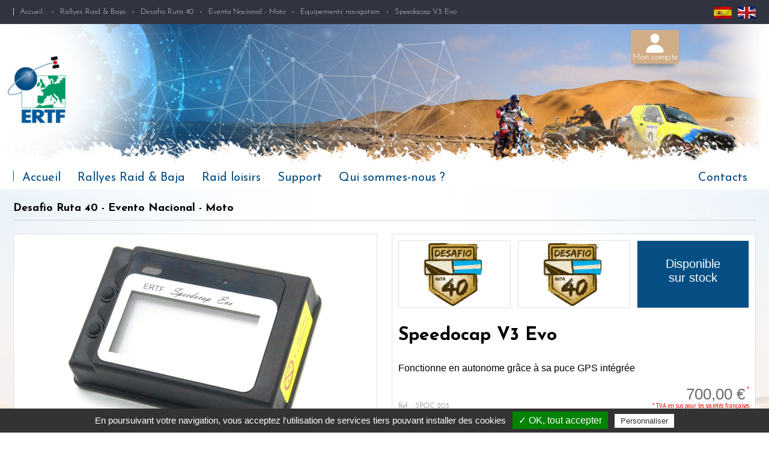

--- FILE ---
content_type: text/html
request_url: https://www.ertf.com/prod.asp?NumRal=72&NumCat=6&ProdCat=b&NumProd=107
body_size: 21874
content:

<!DOCTYPE html PUBLIC "-//W3C//DTD XHTML 1.0 Transitional//EN" "http://www.w3.org/TR/xhtml1/DTD/xhtml1-transitional.dtd">
<html xmlns="http://www.w3.org/1999/xhtml">
<head>
<!-- Google tag (gtag.js) -->
<script async src="https://www.googletagmanager.com/gtag/js?id=G-03MEDSXJHW"></script>
<script> window.dataLayer = window.dataLayer || []; function gtag(){dataLayer.push(arguments);} gtag('js', new Date()); gtag('config', 'G-03MEDSXJHW'); </script>
<meta http-equiv="Content-Type" content="text/html; charset=utf-8" />
<title>ERTF - Desafio Ruta 40 - Evento Nacional - Moto - Speedocap V3 Evo</title>
<meta name="viewport" content="width=device-width, initial-scale=1.0, maximum-scale=1.0" />
<meta name="description" content="Sélectionnez vos équipements en ligne pour le Desafio Ruta 40 : Speedocap V3 Evo : Fonctionne en autonome grâce à sa puce GPS intégrée">
<meta name="keywords" content="Desafio Ruta 40, Evento Nacional - Moto, Equipements navigation, Speedocap V3 Evo">
<meta http-equiv="Content-Language" content="fr">
<meta name="Reply-to" content="webmaster@ertf.com">
<meta name="Identifier-URL" content="https://www.ertf.com">
<meta name="Revisit-after" content="7 days">
<meta name="Robots" content="all">
<link rel="icon" type="image/png" href="images/favicon.png" />
<!--[if IE]><link rel="shortcut icon" type="image/x-icon" href="favicon.ico" /><![endif]-->

<link href="https://fonts.googleapis.com/css?family=Josefin+Sans:100,300,400,600,700|PT+Sans+Narrow" rel="stylesheet">
<link rel="stylesheet" href="scripts/css/gen.css" type="text/css" />
<link rel="stylesheet" href="scripts/css/formu.css" type="text/css" />
<link rel="stylesheet" href="scripts/css/haut.css" type="text/css" />
<link rel="stylesheet" href="scripts/flaunt/css/ok.css" type="text/css" />
<link rel="stylesheet" href="scripts/css/prod.css" type="text/css" />
<link rel="stylesheet" href="scripts/css/bas.css" type="text/css" />
	
<script type="text/javascript">
	function AffichVign() {
	
       	document.getElementById('NumVign1').className='vlightbox';
	
	};
</script>    

</head>
<body>
<div id="LeHaut" style="position:absolute; margin-top:0;"></div>
<div class="FlecheH ToolTipFade" title="Haut de page"></div>

<!--Bandeau Ligne Haute-->
<div class="Haut1 Coul1">
    <div class="DivIn P0_22">
        <!--Bandeau Navigation-->


<div class="Ft300 Haut1Nav Acacher700">
    <span><a href="index.asp">Accueil</a></span>
    <span>&#8250;</span><span><a href="rallyes.asp">Rallyes Raid & Baja</a></span><span>&#8250;</span><span><a href="rallye.asp?NumRal=72">Desafio Ruta 40</a></span><span>&#8250;</span><span><a href="cat.asp?NumRal=72&NumCat=6">Evento Nacional - Moto</a></span><span>&#8250;</span><span><a href="cat2.asp?NumRal=72&NumCat=6&ProdCat=b">Equipements navigation</a></span><span>&#8250;</span><span>Speedocap V3 Evo</span>
</div>



    	<div id="MenuMob"></div>
        <div class="MenuMob">
            <nav class="nav Ft400">
                <ul class="nav-list">
                    <li style="height: 1px; background-color: #060709"></li>
                    <li class="nav-item"><a href="index.asp">Accueil</a></li>
                    <li class="nav-item"><a href="rallyes.asp">Rallyes Raid & Baja</a></li>
                    <li class="nav-item"><a href="loisirs.asp">Raid loisirs</a></li>
                    <li class="nav-item"><a href="support.asp">Support</a></li>
                    <li class="nav-item"><a href="ertf.asp?NumPage=4">Qui sommes-nous ?</a></li>
                    
                    <li class="nav-item"><a href="panier.asp"><ion-icon name="cart"></ion-icon>Accès à mon panier</a></li>
                    <li class="nav-item"><a href="login.asp"><ion-icon name="person"></ion-icon>Accès à mon compte</a></li>
                    <li class="nav-item"><a href="actu.asp">Actualités</a></li>
                    <li class="nav-item"><a href="ertf.asp?NumPage=5">Contacts</a></li>
                </ul>
            </nav>
        </div>

        <div class="Avoir700">
            <div class="BoutMob">
                <div class="BoutCompteMob CurPo ToolTipFade" onclick="document.location='login.asp'" title="Accès à mon compte">
                    <ion-icon name="person"></ion-icon>
                </div>
                
            </div>
            
        </div>

        <div class="Haut1D Acacher700">
            <a href="?NumRal=72&NumCat=6&ProdCat=b&NumProd=107&lg=_sp"><img class="ToolTipFade" src="images/sp.png" title="español" alt="español" /></a><a href="?NumRal=72&NumCat=6&ProdCat=b&NumProd=107&lg=_uk"><img class="ToolTipFade" src="images/uk.png" title="english" alt="english" /></a>
        </div>
        <div class="Haut1E Avoir700 DivRel">
            <div style="float: right; width: 120px; height: 40px;">
                <a href="?NumRal=72&NumCat=6&ProdCat=b&NumProd=107&lg=_sp"><img class="DivFl" src="images/sp.png" alt="español" /></a><a href="?NumRal=72&NumCat=6&ProdCat=b&NumProd=107&lg=_uk"><img class="DivFl" src="images/uk.png" alt="english" /></a><img class="DivFr Curpo" src="images/fr.png" alt="français" />
            </div>
        </div>
    </div>
</div>

<!--Bandeau Visuel-->
<div class="Haut2">
    <div class="DivIn DivRel">
        
        <img src="images/haut.jpg" alt="Ertf" />
        <div class="HautClick CurPo" onClick="document.location='index.asp'"></div>
        
        <div class="Acacher700 BoutHaut">
            <div class="DivRel">
                
                <div class="BoutCom Coul3 CoulBT DivBs2 Ft300 CurPo ToolTipFade DivRel" onclick="document.location='login.asp'" title="Accès à mon compte">
                    <ion-icon name="person"></ion-icon>
                    <span>Mon compte</span>
                </div>
            </div>
        </div>
        
    </div>
</div>

<!--Bandeau Menu-->
<div class="Haut3 DivTrst">
    <div class="DivIn P0_22 Ft400">
        <div class="Menu"><img src="images/menu_fl.png" /></div>
        <div class="Menu BlocClick"><a href="index.asp">Accueil</a></div>
        <div class="Menu BlocClick"><a href="rallyes.asp">Rallyes Raid & Baja</a></div>
        <div class="Menu BlocClick"><a href="loisirs.asp">Raid loisirs</a></div>
        <div class="Menu BlocClick"><a href="support.asp">Support</a></div>
        <div class="Menu BlocClick"><a href="ertf.asp?NumPage=4">Qui sommes-nous ?</a></div>
        
        <div class="Menu BlocClick"><a href="ertf.asp?NumPage=5">Contacts</a></div>
    </div>
</div>
<div class="Page">

    <div class="DivIn Titre P22_22_0 CoulNT Ft700 DivTrst DivRel">
        <div><span class="ProdTitreG">Desafio Ruta 40 - Evento Nacional - Moto</span></div>
        
    </div>

    <div class="DivIn P22">

        <div class="DivFlex2 ProdFlex">
            
            <div class="ProdTitre2 P22 MB22 CoulB DivTrst CoulNT Ft700">Speedocap V3 Evo</div>

            <div class="Prod1 MB22 CoulB DivRel DivTrst">
                
					<a class="vlightbox" id="LienGrande" href="extra/prod/107.jpg" title="Speedocap V3 Evo"><img title="" src="extra/prod/107.jpg" id="ImgGrande" onclick="AffichVign(); document.getElementById(document.MesVign.QuelleVignette.value).className='vlightboxB'; document.getElementById('LienGrande').className='vlightbox';" /></a>
                
            </div>
            <div class="DivFlex2 MB22 CoulB P22 Prod2 DivTrst">
                
                    <div class="Prod2A"><img class="DivTrst" src="extra/rallyes/72.jpg" alt="Desafio Ruta 40" /></div>
                    <div class="Prod2A"><img class="DivTrst" src="extra/cat/72Cat6.jpg" alt="Evento Nacional - Moto" /></div>
                
                <div class="ProdDelai DivRel"><img class="DivTrst" src="images/vide_coul2.png" /><div class="ProdDelai2 DivAbs CoulBT">Disponible<br>sur stock</div></div>
                <div class="ProdTitre CoulNT Ft700">Speedocap V3 Evo</div>
                <div class="ProdSousTitre CoulNT">Fonctionne en autonome grâce à sa puce GPS intégrée</div>
                <div class="Prod2B DivRel">
                    <div class="ProdRef Ft300">Réf. :&nbsp;SPOC 203</div>
                    <div class="ProdPrix ProdPrix2">700,00 €<span> *</span></div>
                    <div class="ProdComm2 Ft400B">* TVA en sus pour les sociétés françaises</div>
                </div>
                <div class="Prod2C DivFlex2">
                    
                    <div class="ProdDelai3 CoulBT Coul2 Ft600">Disponible<br>sur stock</div>
                    <form class="Prod2C Prod2E" method="POST" action="?">
                        <input name="AddPanier" type="hidden" value="oui" />
						<input name="NumRal" type="hidden" value="72" />
			    	    <input name="NumCat" type="hidden" value="6" />
			    	    <input name="NumLsrs" type="hidden" value="" />
			    	    <input name="ProdCat" type="hidden" value="b" />
			    	    <input name="NumProd" type="hidden" value="107" />
			    	    <input name="PrixProd" type="hidden" value="700" />
			    	    <input name="PrixCautionProd" type="hidden" value="0" />
			    	    <input name="GpsSup" type="hidden" value="0" />
			    	    <input name="Qte" type="hidden" value="1" />
	    		    	<input name="PhotoProd" type="hidden" value="107.jpg" />
						<input type="submit" class="submit2 submit3" value="Ajouter au panier" />
                    </form>
                </div>
                
            </div>
            <!--Petites photos-->
            <div class="Prod3 MB22 CoulB P22 DivTrst"><p>
	Le Speedocap Evo en mode autonome permet d’afficher :</p>
<ul>
	<li>
		la vitesse</li>
	<li>
		le cap</li>
	<li>
		l’odo</li>
	<li>
		l’heure</li>
	<li>
		un chrono</li>
	<br />
	<li>
		Accessoires en option : Télécommande (réf : TECO 202 ou TECO 203) et lampe (réf : LAMP 201)</li>
	<li>
		Dimension : 111,5 x 75,4 x 31 (en mm)</li>
	<li>
		Fixation : au dos du boîtier par vis/écrou freiné avec amortissement des vibrations</li>
	<li>
		<font color="FF0000"><b>Ne pas oublier de commander le câble de connexion (réf. CREP-204 ou CREP-206) pour connecter le Speedocap au GPS</b></font></li>
</ul>
</div><div class="Prod3 MB22 CoulB P22 DivTrst">Garantie : 1 an</div>
                <div class="Prod3 DivFlex3 MB22 CoulB P22 DivTrst">
                
                    <div class="DivRel BlocClick MR22">
                        <a target="_blank" href="extra/prod/pdf/94_1_fr.pdf"><img class="DivBs2" src="images/pdf.png" /></a>
                        <div class="DivProdPdf Ft600">Fiche<br>produit</div>
                    </div>
                
                    <div class="DivRel BlocClick MR22">
                        <a target="_blank" href="extra/prod/pdf/93_3_fr.pdf"><img class="DivBs2" src="images/pdf.png" /></a>
                        <div class="DivProdPdf Ft600">Manuel<br>utilisation</div>
                    </div>
                
                </div>
            

        </div>

    </div>
</div>
<div id="Bas">

    <div class="Bas Coul1 CoulBT">
        <div class="DivIn P10_22 DivFlex2">

            <div class="Bas1">
                <div class="BasTitre Ft600">ERTF</div>
                <div class="BasLien Ft300"><a href="rallyes.asp">Rallyes Raid & Baja</a></div>
                <div class="BasLien Ft300"><a href="loisirs.asp">Raid loisirs</a></div>
                <div class="BasLien Ft300"><a href="ertf.asp?NumPage=4">Qui sommes-nous ?</a></div>
                <div class="BasLien Ft300"><a href="actu.asp">Actualités</a></div>
            </div>

            <div class="Bas1 Acacher700"></div>

            <div class="Bas1 Acacher600">
                <div class="BasTitre Ft600">CONTACT</div>
                <div class="Ft300"><b>ERTF COMPETITION</b><br />Parc Technologique de Soye<br />56275 PLOEMEUR Cedex<br />FRANCE</div>
            </div>
            
            <div class="Bas1">
                <div class="BasLien BasTel Ft400"><ion-icon name="call"></ion-icon> <a href="tel:+33297872585">+33(2) 97 87 25 85</a></div>
                <div class="BasLien BasMail Ft400"><ion-icon name="mail"></ion-icon> <a href="mailto:competition@ertf.com">competition@ertf.com</a></div>
            </div>
        
        </div>
    </div>

    <div class="Bas2">
        <div class="DivIn P0_22 DivFlex2">
            <div class="Mak2">Création <a target="_blank" href="https://www.mak2.fr">Mak2</a> - Hébergement <a target="_blank" href="http://www.masolutionweb.com">MaSolutionWeb.com</a></div>
            <div class="Mak2 Copy">© <a target="_blank" href="ftp://ertf.com/">2006 - 2026</a> <a target="_blank" href="http://webmail.ertf.com/login.php">Ertf</a> - <a href="ertf.asp?NumPage=8">Légal</a> - <a href="javascript:tarteaucitron.userInterface.openPanel();">Gestion des cookies</a></div>
        </div>
    </div>

</div>
<script type="text/javascript" src="scripts/jquery/jquery-1.8.3.min.js"></script>

<!--Script menu-->
<script src="scripts/flaunt/js/flaunt.js"></script>

<!--Script changement couleur-->
<script type="text/javascript" src="scripts/color/jquery.animate-colors-min.js"></script>

<!--Script grid flex masonry-->
<script src="scripts/masonry/masonry.pkgd.min.js"></script>

<!--Script icon-->
<script type="module" src="https://unpkg.com/ionicons@5.1.2/dist/ionicons/ionicons.esm.js"></script>
<script nomodule="" src="https://unpkg.com/ionicons@5.1.2/dist/ionicons/ionicons.js"></script>

<!--Script Infobulle-->
<link rel="stylesheet" href="scripts/tipsy/tipsy.css" type="text/css" />
<link rel="stylesheet" href="scripts/tipsy/tipsy-docs.css" type="text/css" />
<script type="text/javascript" src="scripts/tipsy/jquery.tipsy.js"></script>
<script type="text/javascript" language="javascript">
	$(function() {
	    $('.ToolTip').tipsy();
	    $('.ToolTipFade').tipsy({fade: true});
		$('.ToolTipHtml').tipsy({html: true });
	    $('.ToolTipFadeHtml').tipsy({
			fade: true,
			html: true
		});
	    $('.ToolTipFadeHtmlg').tipsy({
			fade: true,
			html: true,
			gravity: 'hg'
		});
	});
</script>


<script>
	//Fleche vers le haut
	$(window).scroll(function(){
    	toggleArrow();
	});
	$('div.FlecheH').click(function(){
		$("html, body").animate({scrollTop:0}, 'slow');
    });
	$(window).resize(function() {
    	toggleArrow();
	});

	function toggleArrow() {
		$scrollTop = $(this).scrollTop()
		if ($(window).width() > 1500 && $scrollTop >= 500) {
			$("body").find('div.FlecheH').fadeIn('slow', function() {
			$(this).css('display','inline');
			});
		}
		else if ($(window).width() <= 1500 || $scrollTop < 500) {
			$("body").find('div.FlecheH').fadeOut('slow', function() {
			$(this).css('display','none');
			});
		}
	}

    //Ajout clic sur div bloc
	$(".BlocClick").click(function(){
		if($(this).find("a").length>0) {
	       	if($(this).find("a").attr("target") == "_blank") {
				$(this).css('cursor','pointer');
				window.open($(this).find("a").attr("href"));
	   	    } else {
				$(this).css('cursor','pointer');
				window.location = $(this).find("a").attr("href");
	       	}
		}
	});
	$(".BlocClick").hover(function(){
		if($(this).find("a").length>0) {
			$(this).css('cursor','pointer');
		}
	});

	//Survol changement fond
	$('.LiAlt').hover(
    	function(){
	   		$(this).addClass('LiAlt2');
		},
    	function(){
	   		$(this).removeClass('LiAlt2');
    });
	//Survol changement fond
	$('.LigAlt').hover(
    	function(){
	   		$(this).addClass('LigAlt2');
		},
    	function(){
	   		$(this).removeClass('LigAlt2');
    });

    //Animation Menu
    $(".Menu").hover(
		function(){
            $(".Haut3").css("backgroundColor", "#054e83");
            $(".Haut3").find("a").css("color", "#ffffff");
            $(this).animate({backgroundColor:"#ffffff"},"normal");
            $(this).find("a").css("color", "#054e83");
        },
        function(){
            $(".Haut3").css("backgroundColor", "transparent");
            $(".Haut3").find("a").css("color", "#054e83");
            $(this).animate({backgroundColor:"transparent"},"normal");
    });

    //Animation drapeau - version mobile
    $(".Haut1E").hover(
		function(){
            $(this).animate({width: '+=70'}, "normal");
        },
        function(){
            $(this).animate({width: '-=70'}, "normal");
    });
    
    
    
    //Animation blocs
    $(".BlocBs").hover(
		function(){
            $(".DivIn").find(".BlocBs").addClass("DivOp");
            $(this).removeClass("DivOp");
            $(this).addClass("DivBs");
            $(this).find(".BlocBsH").animate({top: '+=40'}, "normal");
        },
        function(){
            $(".DivIn").find(".BlocBs").removeClass("DivOp");
            $(this).removeClass("DivBs");
            $(this).find(".BlocBsH").animate({top: '-=40'}, "normal");
    });
    $(".AccB2ActuH").hover(
		function(){
            $(".AccB2ActuP").animate({opacity: 0.5},"normal");
            $('.AccB2ActuH').text('Toutes les actualités');
            $(".AccB2ActuB").animate({backgroundColor:"rgba(48,52,65,0.2)"},"normal");
        },
        function(){
            $(".AccB2ActuP").animate({opacity: 1},"normal");
            $('.AccB2ActuH').text('Actualités');
            $(".AccB2ActuB").animate({backgroundColor:"rgba(48,52,65,1)"},"normal");
    });
    $(".AccB2ActuSurvol2").hover(
		function(){
            $(".AccB2ActuH").animate({opacity: 0.2},"normal");
            $(".AccB2ActuB").animate({backgroundColor:"rgba(48,52,65,1)"},"normal");
        },
        function(){
            $(".AccB2ActuH").animate({opacity: 1},"normal");
            $(".AccB2ActuB").animate({backgroundColor:"rgba(48,52,65,0.53)"},"normal");
    });
    $(".AccB2D").hover(
		function(){
            $(".AccB2Prod").animate({backgroundColor:"rgba(48,52,65,1)"},"normal");
            $(".AccB2Prod").find("a").animate({color:"#ffffff"},"normal");
        },
        function(){
            $(".AccB2Prod").animate({backgroundColor:"rgba(48,52,65,0.6)"},"normal");
            $(".AccB2Prod").find("a").animate({color:"#ffffff"},"normal");
    });

    $(".Actu").hover(
		function(){
            $(".ActuT").animate({backgroundColor:"rgba(48,52,65,1)"},"normal");
        },
        function(){
            $(".ActuT").animate({backgroundColor:"rgba(48,52,65,0.53)"},"normal");
    });

    $(".ProdCommHover").hover(
		function(){
            $(this).find(".ProdComm").animate({backgroundColor:"rgba(48,52,65,1)"},"normal");
        },
        function(){
            $(this).find(".ProdComm").animate({backgroundColor:"rgba(208,173,135,1)"},"normal");
    });

</script>



    <!--Script zoom image-->
    <script src='scripts/zoom/jquery.zoom.js'></script>
    <link rel="stylesheet" href="scripts/zoom/zoom.css" type="text/css" />
    <script>
	   $(document).ready(function(){
		  $('#zoom').zoom();
	   });
    </script>

    <!--Script agrandissement photos-->
	<link rel="stylesheet" href="scripts/lightbox/visuallightbox.css" type="text/css" />
	<script src="scripts/lightbox/visuallightbox.js" type="text/javascript"></script>
    <script>
        jQuery(document).ready(function(){
            window.Lightbox = new
            jQuery().visualLightbox({
                autoPlay:true,
                borderSize:39,
                classNames:'vlightbox',
                descSliding:true,
                enableRightClick:false,
                enableSlideshow:true,
                resizeSpeed:7,
                slideTime:4,
                startZoom:true
            })
        });
    </script>


<script>
    //Detection navigateur pour changer class accueil
    $().ready(function(){
        var ua = window.navigator.userAgent;
        var msie = ua.indexOf('MSIE ');
        var trident = ua.indexOf('Trident/');
        var edge = ua.indexOf('Edge/');
        if (msie > 0 || trident > 0 || edge > 0) {
            $(".AccB2D").addClass("AccB2D2");
        }
        $('.grid').masonry({
        // options
            columnWidth: '.grid-sizer',
            gutter: '.gutter-sizer',
            itemSelector: '.grid-item',
            percentPosition: true
        });
    });
</script>


<script type="text/javascript">
    var tarteaucitronForceLanguage = 'fr'; /* supported: fr, en, de, es, it, pt, pl, ru */
</script>
<script type="text/javascript" src="scripts/tarteaucitron/tarteaucitron.js"></script>
<script type="text/javascript">
    tarteaucitron.init({
        "hashtag": "#tarteaucitron", /* Ouverture automatique du panel avec le hashtag */
        "highPrivacy": false, /* désactiver le consentement implicite (en naviguant) ? */
        "orientation": "bottom", /* le bandeau doit être en haut (top) ou en bas (bottom) ? */
        "adblocker": false, /* Afficher un message si un adblocker est détecté */
        "showAlertSmall": false, /* afficher le petit bandeau en bas à droite ? */
        "cookieslist": true, /* Afficher la liste des cookies installés ? */
        "removeCredit": false /* supprimer le lien vers la source ? */
        //"cookieDomain": ".example.com" /* Nom de domaine sur lequel sera posé le cookie pour les sous-domaines */
    });
</script>
<script type="text/javascript">
    tarteaucitron.user.gtagUa = 'G-17QZ7KN32N';
    tarteaucitron.user.gtagMore = function () { /* add here your optionnal gtag() */ };
    (tarteaucitron.job = tarteaucitron.job || []).push('gtag');
</script>

</body>
</html>


--- FILE ---
content_type: text/css
request_url: https://www.ertf.com/scripts/css/formu.css
body_size: 2430
content:
/* CSS Document */

input, select, textarea {   
    width: 100%;
    padding: 5px 9px;
    border: 1px solid #B1B1B1;
    font-family: 'PT Sans Narrow', sans-serif;
    font-size: 2.0rem;
    background-image: linear-gradient(#eeeeee, #ffffff);
    box-shadow: rgba(0,0,0, 0.1) 0px 0px 8px;
    box-sizing: border-box;
}  

textarea {   
    height: 150px;  
    line-height: 150%;  
}  
      
input:hover, select:hover, textarea:hover	{   
    border-color: #C9C9C9;   
    box-shadow: rgba(0, 0, 0, 0.2) 0px 0px 8px;  
}  

input:focus, select:focus, textarea:focus {   
    border-color: #785474;   
    box-shadow: rgba(0, 0, 0, 0.3) 0px 0px 8px;  
}  
      
form input[type="submit"], .submit2 {
    padding: 5px 9px;  
    border: none;
    font-family: 'PT Sans Narrow', sans-serif;
    font-size: 2.0rem;
    text-align: center;
    box-shadow: rgba(0,0,0, 0.2) 0px 0px 8px;
    background: #054e83;
    background-image: linear-gradient(#054e83, #0369b3);
	color: #ffffff;
	cursor: pointer;
}
form input[type="submit"]:hover, .submit2:hover {
    background: #0369b3;
    background-image: linear-gradient(#0369b3, #054e83);
    box-shadow: rgba(0,0,0, 0.5) 0px 0px 8px;
}

form input[type="submit"], .submit3        {background-image: linear-gradient(#d0ad87, #aa865e);}
form input[type="submit"]:hover, .submit3:hover  {background-image: linear-gradient(#aa865e, #d0ad87);}

.submit4        {background-image: linear-gradient(#d5d5d5, #bdbdbd);}
.submit4:hover  {background-image: linear-gradient(#bdbdbd, #d5d5d5);}

[required]		{border: 1px solid #701919;}
.oblig			{border: 1px solid #701919;}

input[type=checkbox] {
  display: none;
}

input[type=checkbox] + .cb {
  display: inline-block;
  width: 22px;
  height: 22px;
  margin: -4px 0;
  border: 1px solid gray;
  border-radius: 3px;
  transition: .2s;
  box-sizing: border-box;
  box-shadow: inset 0 0 0 1px white;
}
input[type=checkbox] + .cb:before {
  content: "✓";
  color: white;
  position: absolute;
  line-height: 20px;
  font-size: 16px;
  margin: 0 0 0 5px;
}

input[type=checkbox] + .cb:hover {
  box-shadow: inset 0 0 0 1px #aa865e;
  border-color: #B1B1B1;
}

input[type=checkbox]:checked + .cb {
  box-shadow: inset 0 0 0 10px #aa865e;
  border-color: #B1B1B1;
}

input[type=checkbox]:checked + .cb:hover {
  box-shadow: inset 0 0 0 10px #d0ad87;
}


--- FILE ---
content_type: text/css
request_url: https://www.ertf.com/scripts/flaunt/css/ok.css
body_size: 2600
content:
.nav *,
.nav *:after,
.nav *:before {
	margin:0;
	padding:0;
	box-sizing:border-box;
	-webkit-box-sizing:border-box;
	-moz-box-sizing:border-box;
	-webkit-font-smoothing:antialiased;
	/*font-smooth:antialiased;*/
	text-rendering:optimizeLegibility;
}

.nav ul, .nav li		{list-style:none; margin:0;}

/*------------------------------------*\
    Flaunt JS Navigation
\*------------------------------------*/

.nav {
	position:fixed;
    top:0;
    left:0;
	display:inline-block;
	font-size:1.8rem;
}
.nav-list {
	text-align:left;
	padding-top:40px;
}
.nav-item {
	float:left;
	*display:inline;
	zoom:1;
	position:relative;
}
.nav-item a {
	display:block;
	color:#FFF;
	padding:15px 20px;
	background:#303441;
	border-bottom:1px solid #060709;
	text-decoration:none;
}
.nav-item > a:hover {
	background:#060709;
}
.nav-item:hover .nav-submenu {
	display:block;
}
/* Navigation submenu */
.nav-submenu {
	display:none;
	position:absolute;
	left:0;
	width:180px;
}
.nav-submenu-item a {
	background:#060709;
	border-bottom:1px solid #303441;
	display:block;
	padding:15px;
}
.nav-submenu-item a:hover {
	background:#060709;
}
/* Mobile navigation */
.nav-mobile {
	cursor:pointer;
	position:fixed;
	top:0;
	left:0;
	background-size:18px;
	height:40px;
	width:40px;
	z-index:1001;
}
/* Mobile navigation, clickable area for revealing <ul> */
.nav-click {
	position:absolute;
	top:0;
	right:0;
	display:none;
	border-left:1px solid #060709;
	height:50px;
	width:50px;
	cursor:pointer;
}
.nav-click i {
	display:block;
	height:48px;
	width:48px;
	background:url(https://www.ertf.com/scripts/flaunt/img/drop.svg) no-repeat center center;
	background-size:20px;
}
.nav-click:hover {
	background-color:#060709;
}
.nav-rotate {
	-webkit-transform:rotate(180deg);
	-moz-transform:rotate(180deg);
	-ms-transform:rotate(180deg);
	-o-transform:rotate(180deg);
	transform:rotate(180deg);
}



/*------------------------------------*\
    Media Queries
\*------------------------------------*/

@media only screen  {
	.nav-mobile {
		display:block;
	}
	.nav {
		width:100%;
		padding:0;
	}
	.nav-list {
		display:none;
	}
	.nav-item {
		width:100%;
		float:none;
	}
	.nav-item > a {
		padding: 8px 15px;
	}
	.nav-click {
		display:block;
	}
	.nav-mobile-open {
		border-radius:5px 5px 0 0;
		-webkit-border-radius:5px 5px 0 0;
		/*-moz-border-radius:5px 5px 0 0;*/
	}
	.nav-item:hover .nav-submenu {
		display:none;
	}
	.nav-submenu {
		position:static;
		width:100%;
	}
}

--- FILE ---
content_type: text/css
request_url: https://www.ertf.com/scripts/css/prod.css
body_size: 4477
content:
/* CSS Document */

.ProdTitreG     {font-size: 1.8rem;}
.Prod1          {width: 49%; border: 1px #e0e0e0 solid;}
.Prod1 img      {width: 100%; cursor: zoom-in;}
.Prod2          {width: 49%; border: 1px #e0e0e0 solid; padding-bottom: 0;}
.Prod2A         {width: 32%; text-align: center;}
.Prod2A img     {width: 100%; border: 1px #e0e0e0 solid;}
.ProdDelai      {width: 32%; text-align: center;}
.ProdDelai img  {width: 100%; border: 1px #e0e0e0 solid;}
.ProdDelai2     {width: 100%; text-align: center; font-size: 2.0rem; margin: 28px auto 0;}
.Prod2B         {width: 100%;}
.Prod2C         {width: 100%;}
.Prod2D         {width: 74%;}
.Prod2E         {width: 100%;}
.Prod2F         {width: 100%; text-align: right; font-style: italic; font-size: 1.4rem; color: red; margin-top: -5px;}
.ProdNouv       {width: 24%; margin-top: 10px; height: 40px; line-height: 40px; margin-bottom: -10px; text-align: center; font-size: 2.5rem;}
.ProdDelai3     {display: none;}
.Prod3          {width: 100%; border: 1px #e0e0e0 solid; font-size: 1.6rem;}

.ProdPhotoP     {width: 100%; text-align: left;}
    .ProdPhotoP img     {width: 10%; padding: 5px; margin-right: 15px; border: 1px solid #e8e8e8; cursor: zoom-in;}

.ProdTitre      {width: 100%; font-size: 3.0rem;}
.ProdTitre2     {display: none; width: 100%; font-size: 3.0rem; border: 1px #e0e0e0 solid;}
.ProdSousTitre  {width: 80%; font-size: 1.6rem;}
.ProdRef        {position: absolute; bottom: 0; left: 0; font-size: 1.2rem;}
.ProdPrix       {position: absolute; bottom: 0; right: 0; font-size: 2.6rem;}
.ProdPrix span  {font-size: 1.1rem; color: #ff0000; vertical-align: top;}
.ProdPrix2      {bottom: 10px;}
.ProdComm2      {position: absolute; bottom: 0; right: 0; font-size: 1.2rem; color: #ff0000;}
.submit3        {margin-top: 10px; height: 40px; margin-bottom: -10px;}
	.submit3 a:link, .submit3 a:visited	{text-decoration:none; color:#ffffff;}
	.submit3 a:hover				{text-decoration:none; color:#ffffff;}

.ProdTexte      {padding: 5px 8px; margin-bottom: 64px; width: 100%; font-size: 1.3rem;}

.DivProdPdf     {position: absolute; bottom: 14px; left: 0; font-size: 1.6rem; line-height: 14px; color: #929497; width: 100px; text-align: center;}
.DivBs2         {box-shadow: 0 10px 8px -6px #888888;}

@media only screen and (max-width:1280px) {
    .Prod2.P22     {padding: 10px 10px 0 10px;}
}

@media only screen and (max-width:1100px) {
    .ProdTitreG     {font-size: 1.6rem;}
    .Prod2A img     {width: 75%;}
    .ProdDelai img  {width: 75%;}
    .ProdDelai2     {font-size: 1.6rem; margin: 16px auto 0;}
    .ProdTitre, .ProdTitre2      {font-size: 2.4rem;}
    .Prod2F         {font-size: 1.3rem; margin-top: 0;}
}

@media only screen and (max-width:980px) {
    .Prod2A img     {width: 50%;}
    .ProdDelai img  {width: 50%;}
    .ProdDelai2     {font-size: 1.0rem; margin: 5px auto 0;}
}

@media only screen and (max-width:800px) {
    .ProdTitre      {display: none;}
    .ProdTitre2     {display: block;}
    .Prod1, .Prod2  {width: 100%;}
    .Prod2.P22      {padding: 10px;}
    .Prod2A         {display: none;}
    .ProdDelai      {display: none;}
    .ProdSousTitre  {width: 100%; font-size: 1.4rem;}
    .Prod2B         {height: 60px;}
    .Prod2D         {width: 42%;}
    .Prod2E         {width: 68%;}
    .ProdPrix2      {bottom: 12px;}
    .ProdComm2      {bottom: 0;}
    .submit3        {margin-top: 15px; margin-bottom: 0;}
    .ProdNouv       {margin-top: 15px; margin-bottom: 0; font-size: 2.0rem;}
    .ProdDelai3     {display: inline-block; width: 30%; margin-top: 15px; height: 40px; line-height: 16px; padding-top: 4px; margin-bottom: -10px; text-align: center; font-size: 1.2rem;}
    .Prod3          {font-size: 1.4rem;}
    .Prod2F         {font-size: 1.3rem; margin-top: 10px;}
	
	.ProdFlex div:nth-of-type(1) {order: 1;}
	.ProdFlex div:nth-of-type(2) {order: 2;}
	.ProdFlex div:nth-of-type(3) {order: 4;}
	.ProdFlex div:nth-of-type(4) {order: 3;}
	.ProdFlex div:nth-of-type(5) {order: 5;}
	.ProdFlex div:nth-of-type(6) {order: 6;}
	.ProdFlex div:nth-of-type(7) {order: 7;}
    .ProdPhotoP img     {width: 17%; padding: 5px; margin-right: 7px; border: 1px solid #e8e8e8; cursor: zoom-in;}
}

@media only screen and (max-width:600px) {
    .ProdTitreG     {font-size: 1.3rem;}
    .ProdNouv       {font-size: 1.6rem;}
    .ProdDelai3     {line-height: 14px; padding-top: 5px; font-size: 1.1rem;}
}

--- FILE ---
content_type: text/css
request_url: https://www.ertf.com/scripts/css/bas.css
body_size: 1468
content:
/* CSS Document */

#Bas    {float:left; width:100%; padding: 0 0 20px 0; font-size: 1.1rem;}
.Bas    {width:100%;}
.Bas1   {width: 23.5%;}

.BasTitre   {font-size: 1.4rem; margin-bottom: 10px; width: 50%; border-bottom: 1px solid #ffffff;}
.BasTel     {margin-top: 15px; font-size: 1.6rem;}
    .BasTel ion-icon    {display:inline-block; font-size:24px; vertical-align:bottom;}
.BasMail    {margin-top: 10px; margin-left: 2px; font-size: 1.8rem;}
    .BasMail ion-icon    {display:inline-block; font-size:20px; vertical-align:bottom; margin-right: 4px;}
.BasLien a:link, .BasLien a:visited	{text-decoration:none; color:#ffffff; font-weight:300;}
.BasLien a:hover					{text-decoration:underline; color:#ffffff; font-weight:300;}


.Mak2   {width: 49%; font-size: 1.0rem; color: gray; margin: 3px 0 0 0;}
    .Mak2 a:link, .Mak2 a:visited	{text-decoration:none; color:gray;}
	.Mak2 a:hover					{text-decoration:underline; color:gray;}
.Copy   {margin: 3px 0 0 0; text-align: right;}

@media only screen and (max-width:800px) {
    .Bas3    {font-size: 1.3rem;}
}

@media only screen and (max-width:700px) {
    .Bas1   {width: 32%;}
    .BasTel     {font-size: 1.4rem;}
    .BasMail    {font-size: 1.55rem;}
}


@media only screen and (max-width:600px) {
    .Bas1   {width: 48%;}
    .BasTel     {margin-top: 5px; text-align: right;}
    .BasMail    {text-align: right;}
    .Mak2   {width: 100%;}
    .Copy   {text-align: left;}
}

--- FILE ---
content_type: text/css
request_url: https://www.ertf.com/scripts/zoom/zoom.css
body_size: 87
content:
/* CSS Document */

.zoom {display:inline-block; position: relative; cursor:zoom-in;}

--- FILE ---
content_type: application/javascript
request_url: https://www.ertf.com/scripts/flaunt/js/flaunt.js
body_size: 1074
content:
/*
	Flaunt.js v1.0.0
	by Todd Motto: http://www.toddmotto.com
	Latest version: https://github.com/toddmotto/flaunt-js
	
	Copyright 2013 Todd Motto
	Licensed under the MIT license
	http://www.opensource.org/licenses/mit-license.php

	Flaunt JS, stylish responsive navigations with nested click to reveal.
*/
;(function($) {

	// DOM ready
	$(function() {
		
		// Append the mobile icon nav
		$('.nav').append($('<div class="nav-mobile"></div>'));
		
		// Add a <span> to every .nav-item that has a <ul> inside
		$('.nav-item').has('ul').prepend('<span class="nav-click"><i class="nav-arrow"></i></span>');
		
		// Click to reveal the nav
		$('.nav-mobile').click(function(){
			$("html, body").animate({scrollTop:0}, 'slow');
			$('.nav-list').toggle();
		});

		// Dynamic binding to on 'click'
		$('.navitemclick').click(function(){
			// Toggle the nested nav
			$(this).find('.nav-submenu').toggle();
			// Toggle the arrow using CSS3 transforms
	       	$(this).find('i').toggleClass("nav-rotate");
		});
	
	    
	});
	
})(jQuery);